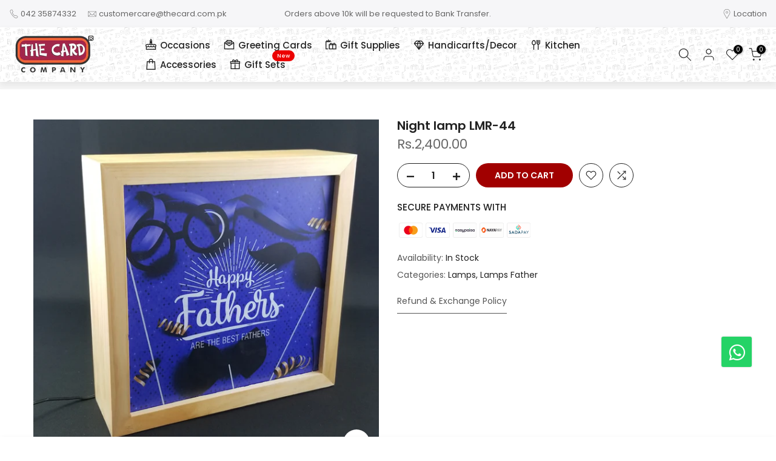

--- FILE ---
content_type: text/html; charset=utf-8
request_url: https://thecard.com.pk/?section_id=login-sidebar
body_size: 456
content:
<section id="shopify-section-login-sidebar" class="shopify-section t4s-section t4s-line-section t4s-section-admn2-fixed"><link href="//thecard.com.pk/cdn/shop/t/5/assets/customer.min.css?v=77978090294984699291756369429" rel="stylesheet" type="text/css" media="all" />
<link href="//thecard.com.pk/cdn/shop/t/5/assets/button-style.css?v=8639970403638905701758352122" rel="stylesheet" type="text/css" media="all" />
<link href="//thecard.com.pk/cdn/shop/t/5/assets/custom-effect.css?v=95852894293946033061756369429" rel="stylesheet" media="print" onload="this.media='all'"><div class="t4s-drawer__header">
      <span class="is--login" aria-hidden="false">LOGIN</span>
      <span class="is--recover" aria-hidden="true">Reset your password</span>
      <span class="is--create" aria-hidden="true">Register</span>
      <button class="t4s-drawer__close" data-drawer-close aria-label="Close sidebar"><svg class="t4s-iconsvg-close" role="presentation" viewBox="0 0 16 14" width="16"><path d="M15 0L1 14m14 0L1 0" stroke="currentColor" fill="none" fill-rule="evenodd"></path></svg></button>
   </div>
   <div class="t4s-drawer__content">
      <div class="t4s-drawer__main">
         <div data-t4s-scroll-me class="t4s-drawer__scroll t4s-current-scrollbar"><div id="recover_login-sidebar" class="t4s-content-login-sidebar is--recover t4s-text-start" aria-hidden="true">
                <p>Lost your password? Please enter your email address. You will receive a link to create a new password via email.</p><form method="post" action="/account/recover" id="recover_customer_passwordlogin-sidebar" accept-charset="UTF-8"><input type="hidden" name="form_type" value="recover_customer_password" /><input type="hidden" name="utf8" value="✓" /><div class="t4s_field t4s-pr">
                    <input type="email" class="t4s_frm_input t4s_mb_30" 
                      value=""
                      name="email"
                      id="RecoverEmail"
                      autocorrect="off"
                      autocapitalize="off"
                      autocomplete="email"
                      
                      placeholder="Email address"
                    >
                    <label for="RecoverEmail">
                      Email address
                    </label>
                  </div><div class="t4s_field t4s_mb_20">
                    <button class="t4s_btn_submmit t4s-btn t4s-btn-base t4s-btn-full-width t4s-btn-style-default t4s-btn-size-medium t4s-btn-color-primary t4s-btn-effect-default">Reset Password</button>
                  </div>
                  <a class="t4s-d-inline-block" data-login-sidebar="login" href="#login_login-sidebar">Cancel </a></form></div><div id="login_login-sidebar" class="t4s-content-login-sidebar is--login t4s-text-start" aria-hidden="false"><form method="post" action="/account/login" id="customer_loginlogin-sidebar" accept-charset="UTF-8" data-login-with-shop-sign-in="true" novalidate="novalidate"><input type="hidden" name="form_type" value="customer_login" /><input type="hidden" name="utf8" value="✓" /><input type="hidden" name="checkout_url" value="/" /><div class="t4s_field t4s-pr t4s_mb_30">        
                    <input class="t4s_frm_input" 
                      type="email"
                      name="customer[email]"
                      id="CustomerEmail"
                      autocomplete="email"
                      autocorrect="off"
                      autocapitalize="off"
                      
                      placeholder="Email"
                    >
                    <label for="CustomerEmail">
                      Email <span class="required">*</span>
                    </label>
                  </div><div class="t4s_field t4s-pr t4s_mb_10">          
                      <input class="t4s_frm_input" 
                        type="password"
                        value=""
                        name="customer[password]"
                        id="CustomerPassword"
                        autocomplete="current-password"
                        
                        placeholder="Password"
                      >
                      <label for="CustomerPassword">
                        Password <span class="required">*</span>
                      </label>
                    </div>

                    <a href="#recover_login-sidebar" data-login-sidebar="recover" class="t4s-d-block t4s_mb_30">Forgot your password?</a><div class="t4s_field t4s_mb_20">
                    <button class="t4s_btn_submmit t4s-btn t4s-btn-base t4s-btn-full-width t4s-btn-style-default t4s-btn-size-medium t4s-btn-color-primary t4s-btn-effect-default">Sign In</button>
                  </div>
                  <a class="t4s-d-inline-block" data-login-sidebar="create" href="https://shopify.com/78447477028/account?locale=en&region_country=PK"> New customer? Create your account</a></form></div><div id="create_login-sidebar" class="t4s-content-login-sidebar is--create t4s-text-start" data-showing="create" aria-hidden="true"><form method="post" action="/account" id="customer_createlogin-sidebar" accept-charset="UTF-8" data-login-with-shop-sign-up="true" novalidate="novalidate" class="t4s-w-100"><input type="hidden" name="form_type" value="create_customer" /><input type="hidden" name="utf8" value="✓" /><div class="t4s_field t4s-pr t4s_mb_30">      
                     <input class="t4s_frm_input" 
                       type="text"
                       name="customer[first_name]"
                       id="RegisterForm-FirstName"
                       
                       autocomplete="given-name"
                       placeholder="First Name">
                        <label for="RegisterForm-FirstName">
                          First Name
                        </label>
                   </div>
                   <div class="t4s_field t4s-pr t4s_mb_30">
                     <input class="t4s_frm_input" 
                       type="text"
                       name="customer[last_name]"
                       id="RegisterForm-LastName"
                       
                       autocomplete="family-name"
                       placeholder="Last Name"
                     >
                     <label for="RegisterForm-LastName">
                       Last Name
                     </label>
                   </div>
                   <div class="t4s_field t4s-pr t4s_mb_30">
                     <input class="t4s_frm_input" 
                       type="email"
                       name="customer[email]"
                       id="RegisterForm-email"
                       
                       spellcheck="false"
                       autocapitalize="off"
                       autocomplete="email"
                       aria-required="true"
                       
                       placeholder="Email"
                     >
                     <label for="RegisterForm-email">
                       Email <span class="required">*</span>
                     </label>
                   </div><div class="t4s_field t4s-pr t4s_mb_30">     
                     <input class="t4s_frm_input" 
                       type="password"
                       name="customer[password]"
                       id="RegisterForm-password"
                       aria-required="true"
                       
                       placeholder="Password"
                     >
                     <label for="RegisterForm-password">
                       Password <span class="required">*</span>
                     </label>
                   </div><div class="t4s_field t4s_mb_20">
                     <button class="t4s_btn_submmit t4s-btn t4s-btn-base t4s-btn-full-width t4s-btn-style-default t4s-btn-size-medium t4s-btn-color-primary t4s-btn-effect-default">Register</button>
                   </div>
                   <a class="t4s-d-inline-block" data-login-sidebar="login" href="https://shopify.com/78447477028/account?locale=en&region_country=PK"> Already have an account? Login here</a></form></div>

         </div>
      </div>
   </div></section>

--- FILE ---
content_type: text/css
request_url: https://thecard.com.pk/cdn/shop/t/5/assets/main-product.css?v=179443991962176496961756369430
body_size: 2916
content:
.t4s_ratio.t4s-product__media{max-width:var(--mw-media);margin:0 auto}.t4s-product__thumb-item:not(.is-nav-selected){opacity:.5;transition:transform .6s,opacity .6s}.t4s-product__thumb-item.is-nav-selected,.t4s-product__thumb-item:hover{opacity:1}.p-nav-ready>.flickityt4s-enabled{transform:none!important;height:auto!important}.t4s-product__info-container>:not(:last-child){margin-bottom:20px}.t4s-product__title{margin-bottom:10px!important;font-size:var(--title-size);font-weight:var(--title-weight);color:var(--title-color);font-family:var(--title-family);text-transform:var(--title-style);letter-spacing:var(--title-spacing);line-height:var(--title-line-height)}.t4s-product__title a,.t4s-product .t4s-product__title a{color:inherit}.t4s-product__title a:hover,.t4s-product .t4s-product__title a:hover{color:var(--title-color-hover)}.t4s-product-form__submit.is--disabled{opacity:.5}.is-no-pick__true .t4s-product-price{display:none}.t4s-price__unit{margin-top:5px;font-size:calc(var(--price-size) * .75)}.t4s-product__info-container>.t4s-pr-vendor:first-child{margin-top:2px}.t4s-pr-vendor>a{padding:10px;background-color:#fff;box-shadow:0 0 2px #0000001f;transition:.3s;min-width:50px;font-weight:500;font-size:15px}.t4s-pr-vendor.has-img__vendor>a{min-width:auto;min-height:70px}.t4s-pr-vendor>a:hover{box-shadow:0 0 6px #00000024}.t4s-extra-link{font-weight:600}.t4s-extra-link>a{margin-right:20px}.rtl_true .t4s-extra-link>a{margin-right:0;margin-left:20px}@media (min-width: 768px){.t4s-product__info-container--sticky{position:sticky;top:3rem;z-index:2}}@media (min-width: 1025px){.t4s-product-thumb-size__small{--t4s-thumb-w: 60px}.t4s-product-thumb-size__medium{--t4s-thumb-w: 80px}.t4s-product-thumb-size__large{--t4s-thumb-w: 100px}.t4s-product-media__thumbnails_left .t4s-col-thumb,.t4s-product-media__thumbnails_right .t4s-col-thumb{width:var(--t4s-thumb-w)}.t4s-product-media__thumbnails_left .t4s-col-thumb{margin-right:10px}.t4s-product-media__thumbnails_right .t4s-col-thumb{margin-left:10px}.t4s-product-media__thumbnails_left .t4s-col-thumb .t4s-row,.t4s-product-media__thumbnails_right .t4s-col-thumb .t4s-row{flex-wrap:wrap}.t4s-product-media__thumbnails_left .t4s-col-thumb .t4s-row>.t4s-col-item,.t4s-product-media__thumbnails_right .t4s-col-thumb .t4s-row>.t4s-col-item{width:100%;margin-top:0;margin-bottom:10px}.t4s-product-media__thumbnails_left .t4s-col-thumb .t4s-row>.t4s-col-item:last-child,.t4s-product-media__thumbnails_right .t4s-col-thumb .t4s-row>.t4s-col-item:last-child{margin-bottom:0}.t4s-product-media__thumbnails_left [data-thumb__frame],.t4s-product-media__thumbnails_right [data-thumb__frame]{position:absolute;width:100%;height:100%;max-width:80px}button.btn_pnav_prev,button.btn_pnav_next{position:absolute;top:auto;bottom:0;left:0}button.btn_pnav_next{right:0;left:auto}}.t4s-inventory_qty .t4s-inventory_progressbar{position:relative;height:12px;background-color:#e5e5e5;box-shadow:inset 0 1px 2px #0000001a;border-radius:5px;margin:15px auto 20px}.t4s-inventory_qty .t4s-inventory_progressbar>div{background-color:#d95350;height:12px;background-image:-webkit-linear-gradient(45deg,rgba(255,255,255,.15) 25%,transparent 25%,transparent 50%,rgba(255,255,255,.15) 50%,rgba(255,255,255,.15) 75%,transparent 75%,transparent);background-image:linear-gradient(45deg,#ffffff26 25%,#0000 25% 50%,#ffffff26 50% 75%,#0000 75%,#0000);background-size:40px 40px;transition:width 1s;animation:2s linear infinite progress_bar}@-webkit-keyframes progress_bar{0%{background-position:0 0}to{background-position:40px 0}}@keyframes progress_bar{0%{background-position:0 0}to{background-position:40px 0}}.t4s-featured-product .t4s-pr-group-btns,.t4s-section-main-product .t4s-pr-group-btns{--btn-size: 40px;--icon-size: 12px;--btn-pd: 10px;position:absolute;bottom:0;right:0;z-index:2;display:flex;padding:var(--btn-pd);opacity:1;transition:opacity .35s;pointer-events:none}.t4s-featured-product .t4s-pr-group-btns>button,.t4s-section-main-product .t4s-pr-group-btns>button{background-color:var(--t4s-light-color);box-shadow:0 0 5px #00000017;color:var(--secondary-color);min-width:var(--btn-size);height:var(--btn-size);padding:0;flex-direction:row-reverse;align-items:center;flex-wrap:nowrap;overflow:hidden;border-radius:var(--btn-radius);pointer-events:auto}.t4s-featured-product .t4s-pr-group-btns>button>.t4s-pr__icon-btn,.t4s-section-main-product .t4s-pr-group-btns>button>.t4s-pr__icon-btn{width:var(--btn-size);height:var(--btn-size);line-height:1;display:inline-flex;justify-content:center;align-items:center}.t4s-featured-product .t4s-pr-group-btns>button>.t4s-pr__icon-btn svg,.t4s-section-main-product .t4s-pr-group-btns>button>.t4s-pr__icon-btn svg{width:var(--icon-size);height:auto}.t4s-featured-product .t4s-pr-group-btns>button>.t4s-pr__text-btn,.t4s-section-main-product .t4s-pr-group-btns>button>.t4s-pr__text-btn{font-size:var(--icon-size);overflow:hidden;padding:0;max-width:0;white-space:nowrap;transition:padding 356ms cubic-bezier(.4,0,.2,1),max-width 356ms cubic-bezier(.4,0,.2,1)}.t4s-featured-product .t4s-pr-group-btns>button:hover>.t4s-pr__text-btn,.t4s-section-main-product .t4s-pr-group-btns>button:hover>.t4s-pr__text-btn{padding-inline-start:10px;max-width:290px}.t4s-featured-product .t4s-pr-group-btns>button:not(:last-child),.t4s-section-main-product .t4s-pr-group-btns>button:not(:last-child){margin-right:10px}.is-shopify-xr__showing .t4s-pr__view-in-space{margin-right:0!important}.t4s-featured-product .t4s-pr-group-btns>button.t4s-pr__360-btn>.t4s-pr__icon-btn svg,.t4s-section-main-product .t4s-pr-group-btns>button.t4s-pr__360-btn>.t4s-pr__icon-btn svg{--icon-size-360: calc(var(--icon-size) + 2px);width:var(--icon-size-360)}.t4s-featured-product .t4s-product__media-wrapper .t4s-flicky-slider .flickityt4s-page-dots,.t4s-main-product__content .t4s-flicky-slider .flickityt4s-page-dots{position:absolute;z-index:1;bottom:20px}@media (min-width: 768px){.t4s-featured-product .t4s-pr-group-btns,.t4s-section-main-product .t4s-pr-group-btns{--btn-size: 44px;--icon-size: 14px;--btn-pd: 15px;align-items:flex-end;flex-direction:column}.t4s-featured-product .t4s-pr-group-btns>button:not(:last-child),.t4s-section-main-product .t4s-pr-group-btns>button:not(:last-child){margin-right:0;margin-bottom:10px}.t4s-featured-product .t4s-pr-group-btns>button:hover>.t4s-pr__text-btn,.t4s-section-main-product .t4s-pr-group-btns>button:hover>.t4s-pr__text-btn{padding-inline-start:20px}.is-shopify-xr__showing .t4s-pr__view-in-space{margin-bottom:0!important}}.t4s-pr__view-in-space[data-shopify-xr-hidden]{display:none!important}.plyr--full-ui.plyr--video .plyr__control--overlaid,.shopify-model-viewer-ui .shopify-model-viewer-ui__button--poster{border-radius:50%}.shopify-model-viewer-ui .shopify-model-viewer-ui__controls-area{border-radius:var(--btn-radius)}.plyr button{color:var(--secondary-color)!important}@media (max-width: 767px){.t4s-product__info-wrapper{margin-top:25px}}@media (min-width: 768px){.t4s-product-media__one_column .t4s-product__media-item{position:relative}.t4s-product-media__one_column .t4s-product__media-item:not(.is--media-hide):not(.is--media-last):not(:last-child){margin-bottom:30px}.t4s-product__zoom-wrapper{position:sticky;top:3rem;z-index:4}.isotopet4s.isotopet4s-later[data-main-media]{display:block}.isotopet4s.isotopet4s-later[data-main-media]>.t4s-product__media-item{float:left;position:relative}.isotopet4s.isotopet4s-later[data-main-media]:after{content:"";display:table;clear:both}.t4s-product-media__combined_grid .t4s-product__media-wrapper [data-media-sizes=normal]>[data-index="0"],.t4s-product-media__combined_grid .t4s-product__media-wrapper [data-media-sizes=normal]>[data-index="1"],.t4s-product-media__combined_grid .t4s-product__media-wrapper [data-media-sizes=normal]>[data-index="2"],.t4s-product-media__combined_grid .t4s-product__media-wrapper [data-media-sizes="5"]>[data-index="0"],.t4s-product-media__combined_grid .t4s-product__media-wrapper [data-media-sizes="5"]>[data-index="1"],.t4s-product-media__combined_grid .t4s-product__media-wrapper [data-media-sizes="5"]>[data-index="2"]{width:33.33333333%}.t4s-product-media__combined_grid .t4s-product__media-wrapper [data-media-sizes="3"]>[data-index="1"],.t4s-product-media__combined_grid .t4s-product__media-wrapper [data-media-sizes="3"]>[data-index="2"],.t4s-product-media__combined_grid .t4s-product__media-wrapper [data-media-sizes=normal]>[data-index="4"],.t4s-product-media__combined_grid .t4s-product__media-wrapper [data-media-sizes=normal]>[data-index="5"]{width:50%}}button.t4s-product-form__submit[disabled=disabled],button.t4s-product-form__submit[aria-disabled=true]{opacity:.5;animation:none!important}button.t4s-product-form__submit[disabled=disabled]{pointer-events:none}.t4s-badge-price{color:var(--sale-badge-color);background-color:var(--sale-badge-background);border-radius:4px;padding:4px 8px;margin:0 5px;line-height:1.2;font-size:12px;position:relative;top:-3px;display:inline-block}.t4s-incoming__mess{font-weight:500;color:var(--secondary-color);margin-bottom:15px;font-size:14px}.t4s-product-form__buttons{display:inline-flex;flex-direction:column;width:100%}.t4s-product-form__buttons .t4s-quantity-wrapper,.t4s-product-form__buttons .t4s-pr-wishlist,.t4s-product-form__buttons .t4s-pr-compare,.t4s-product-form__buttons .t4s-product-form__submit,.t4s-product-form__buttons .shopify-payment-button__button--unbranded,.t4s-product-form__buttons .shopify-payment-button__button--branded,.t4s-product-form__buttons .shopify-payment-button__more-options,.t4s-product-form__buttons .t4s-pr__notify-stock{border-radius:var(--pr-btn-round)!important}.t4s-product-form__buttons .t4s-btn-style-outline:after{border-radius:var(--pr-btn-round)!important}.t4s-product-form__buttons .shopify-payment-button__more-options{color:var(--secondary-color)!important}.t4s-product-form__buttons .shopify-payment-button__more-options:hover{color:var(--secondary-color)!important;background-color:#f5f5f5}.t4s-product-form__buttons .t4s-quantity-wrapper{min-width:120px;width:120px;height:40px;border:1px solid var(--secondary-color);text-align:center;display:inline-block;position:relative;margin-right:10px;order:1}.t4s-product-form__buttons .t4s-pr__notify-stock,.t4s-product-form__buttons .shopify-payment-button{margin-top:15px}.t4s-product-form__buttons .t4s-quantity-wrapper input.t4s-quantity-input[type=number]{width:35px;border:0px;height:38px;background:0px 0px;padding:0;font-weight:600;font-size:16px;color:var(--secondary-color);text-align:center}.t4s-product-form__buttons .t4s-quantity-wrapper button{position:absolute;display:block;padding:0;top:0;width:30px;height:40px;line-height:40px;border:0;background:0 0;color:var(--secondary-color)}.t4s-product-form__buttons .t4s-quantity-wrapper button:hover{color:var(--accent-color);border:0;background:0 0}.t4s-product-form__buttons .t4s-quantity-wrapper button svg{width:12px;height:12px;stroke-width:2}.t4s-product-form__buttons .t4s-quantity-wrapper .is--minus{left:0;text-align:left;padding-left:15px}.t4s-product-form__buttons .t4s-quantity-wrapper .is--plus{right:0;text-align:right;padding-right:15px}.t4s-product-form__buttons .t4s-pr-wishlist,.t4s-product-form__buttons .t4s-pr-compare{position:relative;min-width:40px;width:40px;height:40px;line-height:40px;margin-left:10px;color:var(--wishlist-color);border:1px solid var(--wishlist-color);text-align:center;transition:all .3s ease 0s;display:flex;align-items:center;justify-content:center;order:3}.t4s-product-form__buttons .t4s-pr-wishlist:hover{color:var(--wishlist-hover-color);border-color:var(--wishlist-hover-color)}.t4s-product-form__buttons .t4s-pr-wishlist.is--added{color:var(--wishlist-active-color);border-color:var(--wishlist-active-color)}.t4s-product-form__buttons .t4s-pr-wishlist .t4s-svg-pr-icon,.t4s-product-form__buttons .t4s-pr-compare .t4s-svg-pr-icon{display:flex;align-items:center;justify-content:center}.t4s-product-form__buttons .t4s-pr-wishlist .t4s-svg-pr-icon svg,.t4s-product-form__buttons .t4s-pr-compare .t4s-svg-pr-icon svg{width:18px;height:18px;fill:currentColor;pointer-events:none}.t4s-product-form__buttons .t4s-pr-wishlist .t4s-text-pr,.t4s-product-form__buttons .t4s-pr-compare .t4s-text-pr{display:none;color:var(--secondary-color)}.t4s-product-form__buttons .t4s-pr-compare.is--loading>span,.t4s-product-form__buttons .t4s-pr-wishlist.is--loading>span{opacity:0;visibility:hidden}.t4s-product-form__buttons .t4s-pr-compare.is--loading:before,.t4s-product-form__buttons .t4s-pr-wishlist.is--loading:before{width:16px;height:16px;border:1px solid;border-color:currentColor;border-top-color:transparent;border-radius:100%;opacity:1;-webkit-animation:.45s linear infinite spin;animation:.45s linear infinite spin;position:absolute;z-index:2;top:0;bottom:0;right:0;left:0;margin:auto;content:""}.t4s-product-form__buttons .t4s-pr-compare{color:var(--compare-color);border:1px solid var(--compare-color)}.t4s-product-form__buttons .t4s-pr-compare:hover{color:var(--compare-hover-color);border-color:var(--compare-hover-color)}.t4s-product-form__buttons .t4s-pr-compare.is--added{color:var(--compare-active-color);border-color:var(--compare-active-color)}.t4s-product_meta a,.t4s-product_meta .t4s-product__policies a{color:var(--secondary-color)}.t4s-product_meta a:hover,.t4s-product_meta .t4s-product__policies a:hover{color:var(--accent-color)}.t4s-product-form__buttons .t4s-product-form__submit{font-size:14px;font-weight:600;min-height:40px;padding:5px 25px;cursor:pointer;margin-top:20px;order:4}.t4s-product-form__buttons .t4s-product-form__submit svg.t4s-btn-icon{width:18px;height:18px;margin-left:0;margin-right:8px}.t4s-product-form__buttons .t4s-product-form__submit.t4s-btn-style-bordered{border-top:0;border-left:0;border-right:0;border-radius:0!important}.is-btn-atc-txt-1 .t4s-product-form__submit,.is-btn-ck-txt-1 .shopify-payment-button__button--unbranded,.is-btn-ck-txt-1 .t4s-pr__notify-stock{text-transform:lowercase}.is-btn-atc-txt-2 .t4s-product-form__submit,.is-btn-ck-txt-2 .shopify-payment-button__button--unbranded,.is-btn-ck-txt-2 .t4s-pr__notify-stock{text-transform:capitalize}.is-btn-atc-txt-3 .t4s-product-form__submit,.is-btn-ck-txt-3 .shopify-payment-button__button--unbranded,.is-btn-ck-txt-3 .t4s-pr__notify-stock{text-transform:uppercase}.t4s-product-form__buttons .shopify-payment-button__button--hidden{display:none}.t4s-product-form__buttons .t4s-pr__notify-stock,.t4s-product-form__buttons .shopify-payment-button__button--unbranded{font-size:14px;font-weight:600;min-height:40px;padding:5px 25px;cursor:pointer;color:var(--t4s-light-color);background-color:var(--secondary-color);transition:.3s}.t4s-pr__notify-stock.t4s-btn-color-light,.t4s-payment-button.t4s-btn-color-light .shopify-payment-button__button--unbranded{color:var(--t4s-dark-color);background-color:var(--t4s-light-color)}.t4s-pr__notify-stock.t4s-btn-color-dark,.t4s-payment-button.t4s-btn-color-dark .shopify-payment-button__button--unbranded{color:var(--t4s-light-color);background-color:var(--t4s-dark-color)}.t4s-pr__notify-stock.t4s-btn-color-primary,.t4s-payment-button.t4s-btn-color-primary .shopify-payment-button__button--unbranded{color:var(--t4s-light-color);background-color:var(--accent-color)}.t4s-pr__notify-stock.t4s-btn-color-custom1,.t4s-pr__notify-stock.t4s-btn-color-custom2,.t4s-payment-button.t4s-btn-color-custom1 .shopify-payment-button__button--unbranded,.t4s-payment-button.t4s-btn-color-custom2 .shopify-payment-button__button--unbranded{color:var(--btn-color);background-color:var(--btn-background)}.t4s-product-form__buttons .t4s-pr__notify-stock:hover:not([disabled]),.t4s-product-form__buttons .t4s-pr__notify-stock:hover,.t4s-product-form__buttons.shopify-payment-button__button--unbranded:hover:not([disabled]),.t4s-product-form__buttons .shopify-payment-button__button--unbranded:hover{color:var(--t4s-light-color);background-color:var(--accent-color-hover)}.t4s-product-form__buttons .t4s-pr__notify-stock.t4s-btn-color-custom1:hover,.t4s-product-form__buttons .t4s-pr__notify-stock.t4s-btn-color-custom2:hover,.t4s-payment-button.t4s-btn-color-custom1 .shopify-payment-button__button--unbranded:hover,.t4s-payment-button.t4s-btn-color-custom1 .shopify-payment-button__button--unbranded:hover:not([disabled]),.t4s-payment-button.t4s-btn-color-custom2 .shopify-payment-button__button--unbranded:hover,.t4s-payment-button.t4s-btn-color-custom2 .shopify-payment-button__button--unbranded:hover:not([disabled]){color:var(--btn-color-hover);background-color:var(--btn-background-hover)}@media (min-width: 1025px){.t4s-product-form__buttons .t4s-product-form__submit{margin-top:0;order:2}.t4s-product-form__buttons>.t4s-flex-wrap{flex-wrap:nowrap!important}.t4s-product-form__variants.is-btn-full-width__false .t4s-product-form__buttons,.t4s-product-form__variants.is-btn-full-width__false .t4s-product-form__submit{width:auto;min-width:160px;max-width:100%}}.t4s-product__price-review{display:flex;flex-wrap:wrap;align-items:center;justify-content:space-between}.t4s-product__info-container .t4s-product-price{font-size:var(--price-size);line-height:var(--price-size);font-weight:var(--price-weight);color:var(--price-color)}.t4s-product__info-container .t4s-product-price ins{color:var(--price-sale-color);margin-left:6px;display:inline-block}.t4s-product__info-container .t4s-product-price .t4s-labrl-sale span{font-size:14px;color:var(--t4s-highlight-color);text-transform:uppercase;display:inline-block}.t4s-product__info-container .t4s-product-price span.t4s-txt-sale:not(.t4s-dn){color:var(--sale-badge-color);border-radius:4px;padding:4px 8px;margin:0 5px;line-height:1.2;background-color:var(--sale-badge-background);font-size:12px;position:relative;top:-3px}.t4s-form__product .t4s-product-price{margin-bottom:15px}.t4s-product__info-container .t4s-price-from{color:var(--price-color)}.t4s-product__info-container .t4s-price__sale{color:var(--price-sale-color)}.t4s-product_meta>div{margin-bottom:5px}.t4s-product__info-container .t4s-countdown__mess i,.t4s-pr_flash_sold i,.t4s-pr_counter i,.t4s-pr_delivery i,.t4s-inventory_message i{font-size:20px;margin-inline-end:5px;color:var(--secondary-color)}.t4s-product__info-container .t4s-countdown__mess img,.t4s-pr_flash_sold img,.t4s-pr_counter img,.t4s-pr_delivery img,.t4s-inventory_message img{max-width:25px;margin-inline-end:5px;width:100%}.t4s-pr_delivery span.t4s-start_delivery,.t4s-pr_delivery span.t4s-end_delivery{text-decoration:underline}.is--tab-design__accordion.is--tab-position__inner>.t4s-container{padding:0}.t4s-pr-mess_trust{font-size:var(--fs-mess-trust);font-weight:500;text-transform:uppercase;margin-bottom:10px}.t4s-pr_trust_seal img.t4s-img-tr__svg{padding:2.5px;width:auto;height:var(--height-img)}.t4s-pr_trust_seal img.t4s-img-tr__img{width:var(--max-w-img);height:auto}@media (max-width: 767px){.t4s-pr_trust_seal img.t4s-img-tr__img{width:100%}}.t4s-slider-btn-true .flickityt4s-button{display:inline-flex;justify-content:center;align-items:center}.t4s-product__media-wrapper .t4s-flicky-slider .flickityt4s-prev-next-button .flickityt4s-button-icon{width:14px}.t4s-product__media-wrapper .t4s-flicky-slider.t4s-slider-btn-medium .flickityt4s-prev-next-button .flickityt4s-button-icon{width:16px}.t4s-product__media-wrapper .t4s-flicky-slider.t4s-slider-btn-large .flickityt4s-prev-next-button .flickityt4s-button-icon{width:18px}.t4s-product__media-wrapper .t4s-flicky-slider .flickityt4s-prev-next-button.previous{left:15px}.t4s-product__media-wrapper .t4s-flicky-slider .flickityt4s-prev-next-button.next{right:15px}.t4s-product__media-wrapper .t4s-flicky-slider .flickityt4s-prev-next-button.previous,.t4s-product__media-wrapper .t4s-flicky-slider .flickityt4s-prev-next-button.next,.t4s-product__media-wrapper .t4s-flicky-slider:not(:hover) .flickityt4s-button.previous,.t4s-product__media-wrapper .t4s-flicky-slider:not(:hover) .flickityt4s-button.next,.t4s-product__media-wrapper .t4s-flicky-slider:not(:hover) .flickityt4s-button{-webkit-transform:translateX(0) translateY(-50%);-moz-transform:translateX(0) translateY(-50%);-ms-transform:translateX(0) translateY(-50%);-o-transform:translateX(0) translateY(-50%);transform:translate(0) translateY(-50%)}.t4s-product__media-wrapper .t4s-flicky-slider.t4s-slider-btn-rotate .flickityt4s-prev-next-button.previous,.t4s-product__media-wrapper .t4s-flicky-slider.t4s-slider-btn-rotate .flickityt4s-prev-next-button.next,.t4s-product__media-wrapper .t4s-flicky-slider.t4s-slider-btn-rotate:not(:hover) .flickityt4s-button.previous,.t4s-product__media-wrapper .t4s-flicky-slider.t4s-slider-btn-rotate:not(:hover) .flickityt4s-button.next,.t4s-product__media-wrapper .t4s-flicky-slider.t4s-slider-btn-rotate:not(:hover) .flickityt4s-button{-webkit-transform:translateX(0) rotate(45deg) translateY(-50%);-moz-transform:translateX(0) rotate(45deg) translateY(-50%);-ms-transform:translateX(0) rotate(45deg) translateY(-50%);-o-transform:translateX(0) rotate(45deg) translateY(-50%);transform:translate(0) rotate(45deg) translateY(-50%)}.t4s-product__media-wrapper .t4s-flicky-slider.t4s-slider-btn-rotate .flickityt4s-prev-next-button.next,.t4s-product__media-wrapper .t4s-flicky-slider.t4s-slider-btn-rotate:not(:hover) .flickityt4s-button.next{-webkit-transform:translateX(0) rotate(-45deg) translateY(-50%);-moz-transform:translateX(0) rotate(-45deg) translateY(-50%);-ms-transform:translateX(0) rotate(-45deg) translateY(-50%);-o-transform:translateX(0) rotate(-45deg) translateY(-50%);transform:translate(0) rotate(-45deg) translateY(-50%)}.t4s-product-tabs-wrapper .t4s-flicky-slider .flickityt4s-prev-next-button.previous{left:0;right:auto}.t4s-product-tabs-wrapper .t4s-flicky-slider .flickityt4s-prev-next-button.next{right:0;left:auto}.t4s-product-tabs-wrapper .t4s-flicky-slider .flickityt4s-prev-next-button.previous,.t4s-product-tabs-wrapper .t4s-flicky-slider .flickityt4s-prev-next-button.next,.t4s-product-tabs-wrapper .t4s-flicky-slider:not(:hover) .flickityt4s-button{-webkit-transform:translateX(0) translateY(-50%);-moz-transform:translateX(0) translateY(-50%);-ms-transform:translateX(0) translateY(-50%);-o-transform:translateX(0) translateY(-50%);transform:translate(0) translateY(-50%)}.t4s-product-tabs-wrapper .t4s-tabs-ul.t4s-flicky-slider{padding:0 30px}button.t4s-product__description_readm{padding:0;background-color:transparent!important;color:var(--secondary-color);margin:0 5px;text-decoration:underline}button.t4s-product__description_readm:hover{color:var(--accent-color)}.t4s-collections-wrapper a:not(:last-child):after,.t4s-tags-wrapper a:not(:last-child):after{content:", ";display:inline-block}.t4s-deferred-media .media-video,.t4s-deferred-media iframe{opacity:0}.t4s-deferred-media .plyr__video-wrapper .media-video,.t4s-deferred-media .plyr__video-wrapper iframe{opacity:1}@media (max-width: 767px){.t4s-product__media-wrapper .t4s-flicky-slider .flickityt4s-prev-next-button.previous{left:0}.t4s-product__media-wrapper .t4s-flicky-slider .flickityt4s-prev-next-button.next{right:0}}.t4s-complimentary>h3{font-size:16px;font-weight:600;color:var(--secondary-color);margin-bottom:15px}.t4s-complimentary_products{padding:0}.t4s-complimentary_product:not(:last-child){margin-bottom:15px}.t4s-complimentary_product .t4s-widget_img_pr{flex:0 0 auto;width:auto}.t4s-complimentary_product .t4s-widget_img_pr>a{width:70px;max-width:70px}.t4s-complimentary_product .t4s-widget_if_pr{margin-top:10px;padding-inline-start:0}.t4s-complimentary_product .t4s-widget__pr-title{font-family:var(--font-body-family);font-weight:400;margin-bottom:7px}
/*# sourceMappingURL=/cdn/shop/t/5/assets/main-product.css.map?v=179443991962176496961756369430 */


--- FILE ---
content_type: image/svg+xml
request_url: https://thecard.com.pk/cdn/shopifycloud/storefront/assets/payment_icons/easypaisa-c7bfa764.svg
body_size: 1123
content:
<svg width="38" height="24" viewBox="0 0 38 24" fill="none" xmlns="http://www.w3.org/2000/svg" role="img" aria-labelledby="pi-easypaisa"><title id="pi-easypaisa">Easypaisa</title><g clip-path="url(#pi-easypaisa-clip0)"><path d="M35 .5H3A2.5 2.5 0 00.5 3v18A2.5 2.5 0 003 23.5h32a2.5 2.5 0 002.5-2.5V3A2.5 2.5 0 0035 .5z" stroke="#000" stroke-opacity=".07"/><g clip-path="url(#pi-easypaisa-clip1)"><path d="M1 1h36v22H1V1z" fill="#FDFDFD"/><path d="M18.526 10.58h.853v.458l.095-.046.118-.138.237-.16.308-.115h.497l.285.069.284.138.19.16.212.298.142.32.095.459v.642l-.07.366-.12.321-.141.23-.214.228-.236.138-.285.115-.142.022h-.473l-.285-.091-.236-.138-.237-.229-.024.023-.024 1.742h-.829v-4.813zM10.545 10.556h.118l.024.023v3.392l-.024.114h-.829v-.48l-.142.114-.118.114-.26.16-.309.092h-.402l-.308-.068-.308-.16-.166-.138-.19-.252-.118-.23-.118-.39-.048-.366v-.252l.048-.458.118-.367.166-.32.213-.23.308-.183.308-.092h.545l.237.069.26.137.19.16.07.092.024-.458.71-.023zM25.442 10.556l.095.023v3.506h-.83l-.023-.068v-.207l.024-.206-.095.046-.023.046h-.048v.046l-.284.206-.284.114-.095.023h-.426l-.285-.068-.284-.138-.237-.206-.165-.206-.119-.252-.118-.39-.024-.137v-.734l.095-.412.118-.275.142-.23.237-.229.26-.137.285-.092h.545l.355.115.308.229.095.092v.045h.047l-.024-.206v-.275l.758-.023zM32.287 10.58h.52l.309.09.308.207.142.138v.045h.047l-.023-.48h.852v3.505h-.829l-.023-.068.023-.413-.095.046-.142.16-.26.16-.237.093-.095.022h-.426l-.355-.091-.285-.16-.213-.207-.165-.252-.143-.367-.07-.32v-.734l.094-.412.119-.275.142-.23.213-.206.237-.137.236-.092.119-.023zM14.69 10.58h.852l.024 2.062.07.344.12.206.165.091h.426l.237-.091.19-.16.165-.322.048-.206.024-.229.023-1.696h.83l.023 1.33v1.65l-.024.366-.095.367-.118.252-.142.206-.213.23-.332.205-.308.115-.379.092h-.45l-.473-.092-.38-.16-.236-.138-.284-.252-.024-.114.213-.275.19-.23.094.046.166.184.19.16.331.16.119.023h.45l.284-.091.237-.16.142-.184.118-.275.047-.275.024-.252.024-.046h-.047l-.048.115-.166.229-.213.183-.19.092-.189.046h-.52l-.285-.07-.26-.137-.166-.16-.142-.23-.095-.251-.047-.344v-2.315zM28.995 10.556h.308l.402.046.356.115.26.137.213.184.142.229.048.137v.115l-.213.114-.403.16-.19-.297-.236-.138-.285-.068h-.473l-.284.091-.119.138-.024.069.048.114.118.046.427.115.568.114.284.069.26.114.237.138.166.183.095.184.047.183v.183l-.047.23-.142.274-.119.138-.307.206-.356.138-.379.068h-.544l-.38-.068-.354-.138-.308-.229-.19-.252-.095-.206-.023-.23.094-.068.474-.207.095-.022.118.298.166.183.19.114.284.092h.544l.285-.114.118-.138.024-.046v-.137l-.071-.115-.19-.092-.568-.114-.592-.115-.308-.114-.237-.138-.19-.229-.07-.183-.024-.138v-.206l.07-.275.167-.23.213-.16.284-.137.379-.092.237-.023zM12.51 10.556h.332l.403.046.355.115.26.137.214.206.118.23.024.183-.213.137-.308.16-.095-.022-.095-.183-.166-.138-.213-.092-.213-.045h-.45l-.237.068-.142.092-.047.092.023.091.095.092.19.069 1.042.229.355.137.213.138.119.114.142.207.047.16v.344l-.095.298-.165.206-.213.183-.356.16-.331.092-.166.023h-.569l-.355-.068-.308-.115-.26-.16-.166-.16-.166-.253-.095-.275.024-.114.592-.275.071.023.119.274.142.184.19.114.307.092h.545l.237-.092.095-.091h.047l.047-.207-.07-.137-.143-.092-.379-.091-.734-.138-.379-.114-.26-.16-.166-.184-.095-.183-.024-.092v-.39l.071-.206.166-.206.166-.138.331-.16.356-.092.237-.023zM5.192 10.51H5.5l.379.07.331.137.214.16.19.183.141.23.071.229.024.32-.071.298-.166.23-.237.183-.237.114-.355.092-.308.046h-.473l-.45-.092-.308-.114-.332-.207-.213-.206-.095-.16.048-.275.094-.275.166-.298.26-.275.261-.183.355-.138.403-.069zM26.153 10.58h.829v3.505h-.806l-.023-.022v-3.484z" fill="#373243"/><path d="M32.713 11.267l.26.023.214.091.142.115.142.23.095.251.023.138v.39l-.07.297-.166.298-.19.16-.213.092h-.332l-.236-.091-.142-.115-.143-.206-.094-.252-.024-.115v-.55l.095-.298.142-.206.19-.16.165-.07.142-.022zM23.69 11.29h.378l.214.091.118.092.142.206.119.298.023.16v.298l-.047.275-.119.275-.142.184-.118.091-.213.092h-.332l-.237-.092-.165-.137-.142-.23-.072-.206-.047-.343.024-.344.095-.275.142-.206.189-.16.19-.07zM8.934 11.267l.284.023.237.114.166.16.142.276.047.183v.55l-.07.275-.119.206-.142.16-.237.115-.071.023h-.308l-.237-.091-.19-.16-.165-.322-.071-.32v-.321l.071-.321.142-.252.095-.115.237-.137.19-.046zM19.995 11.313h.355l.19.068.189.138.142.206.095.275.023.115v.48l-.07.276-.119.229-.166.16-.166.092-.308.046-.236-.046-.237-.137-.142-.184-.119-.275-.047-.252v-.298l.071-.343.118-.23.19-.206.237-.114z" fill="#FDFDFD"/><path d="M3.51 12.412l.119.115.095.183.19.23.26.183.331.16.332.092.166.023h.426l.355-.092.284-.16.19-.206.07-.115.096.023.402.23.166.114-.024.114-.165.207-.166.183-.332.206-.26.115-.308.091-.142.023H5.05l-.332-.069-.379-.16-.26-.183-.213-.207-.19-.297-.118-.344-.047-.206v-.252z" fill="#32B36C"/><path d="M5.168 11.267H5.5l.237.069.19.16.07.16-.023.207-.142.16-.214.092-.118.023h-.568l-.332-.07-.19-.09-.047-.092.142-.253.213-.206.237-.114.213-.046z" fill="#FDFDFD"/><path d="M26.39 9.135h.331l.213.138.142.206.048.115v.16l-.119.206-.19.16-.165.07h-.166l-.166-.07-.142-.09-.118-.161-.024-.069v-.298l.095-.183.166-.138.094-.046z" fill="#32B36C"/></g></g><defs><clipPath id="pi-easypaisa-clip0"><path fill="#fff" d="M0 0h38v24H0z"/></clipPath><clipPath id="pi-easypaisa-clip1"><rect x="1" y="1" width="36" height="22" rx="2" fill="#fff"/></clipPath></defs></svg>

--- FILE ---
content_type: text/javascript
request_url: https://thecard.com.pk/cdn/shop/t/5/assets/nl-custom.js?v=167155048588050721471758123018
body_size: 516
content:
jQuery(document).ready(function($){$(".SlickCarousel").slick({rtl:!1,autoplay:!0,autoplaySpeed:3e3,speed:800,slidesToShow:4,slidesToScroll:1,pauseOnHover:!1,appendArrows:$(".Container .Head .Arrows"),prevArrow:'<span class="Slick-Prev"></span>',nextArrow:'<span class="Slick-Next"></span>',easing:"linear",responsive:[{breakpoint:801,settings:{slidesToShow:3}},{breakpoint:641,settings:{slidesToShow:3}},{breakpoint:481,settings:{slidesToShow:1}}]})}),jQuery(document).ready(function($){$(".SlickCarousel-1").slick({rtl:!1,autoplay:!0,autoplaySpeed:5e3,speed:800,slidesToShow:4,slidesToScroll:1,pauseOnHover:!1,appendArrows:$(".Container .Head .Arrows"),prevArrow:'<span class="Slick-Prev"></span>',nextArrow:'<span class="Slick-Next"></span>',easing:"linear",responsive:[{breakpoint:801,settings:{slidesToShow:3}},{breakpoint:641,settings:{slidesToShow:3}},{breakpoint:481,settings:{slidesToShow:1}}]})}),jQuery(document).ready(function($){$(".SlickCarousel-2").slick({rtl:!1,autoplay:!0,autoplaySpeed:3e3,speed:800,slidesToShow:4,slidesToScroll:1,pauseOnHover:!1,appendArrows:$(".Container .Head .Arrows"),prevArrow:'<span class="Slick-Prev"></span>',nextArrow:'<span class="Slick-Next"></span>',easing:"linear",responsive:[{breakpoint:801,settings:{slidesToShow:3}},{breakpoint:641,settings:{slidesToShow:3}},{breakpoint:481,settings:{slidesToShow:1}}]})}),jQuery(document).ready(function($){const work_gallery=[{name:"Work for @Dr. Masood Pharma",descrp:"Customizable corporate stationery for their office space, to welcome new employees and utilise as brand promotion giveaways.",image:"https://cdn.shopify.com/s/files/1/0784/4747/7028/files/work-21.webp",items:[{name:"File-name",image:"https://cdn.shopify.com/s/files/1/0784/4747/7028/files/work-21.webp"},{name:"File-name",image:"https://cdn.shopify.com/s/files/1/0784/4747/7028/files/work-22.webp"},{name:"File-name",image:"https://cdn.shopify.com/s/files/1/0784/4747/7028/files/work-23.webp"}]},{name:"Work for @Typespacestudios",descrp:"Customizable corporate stationery for their office space, to welcome new employees and utilise as brand promotion giveaways.",image:"https://cdn.shopify.com/s/files/1/0784/4747/7028/files/work-6.jpg",items:[{name:"File-name",image:"https://cdn.shopify.com/s/files/1/0784/4747/7028/files/work-1.jpg"},{name:"File-name",image:"https://cdn.shopify.com/s/files/1/0784/4747/7028/files/work-2.jpg"},{name:"File-name",image:"https://cdn.shopify.com/s/files/1/0784/4747/7028/files/work-3.jpg"},{name:"File-name",image:"https://cdn.shopify.com/s/files/1/0784/4747/7028/files/work-4.jpg"},{name:"File-name",image:"https://cdn.shopify.com/s/files/1/0784/4747/7028/files/work-5.jpg"},{name:"File-name",image:"https://cdn.shopify.com/s/files/1/0784/4747/7028/files/work-6.jpg"}]},{name:"Work for Lahore Grammar School",descrp:"Crafting awards that perfectly honor every unique event category.",image:"https://cdn.shopify.com/s/files/1/0784/4747/7028/files/work-7.jpg",items:[{name:"File-name",image:"https://cdn.shopify.com/s/files/1/0784/4747/7028/files/work-7.jpg"},{name:"File-name",image:"https://cdn.shopify.com/s/files/1/0784/4747/7028/files/work-8.jpg"}]},{name:"Work for Notion Pakistan",descrp:"Crafted Wooden frames with unique techniques showcasing cultural aspect",image:"https://cdn.shopify.com/s/files/1/0784/4747/7028/files/work-9.jpg",items:[{name:"File-name",image:"https://cdn.shopify.com/s/files/1/0784/4747/7028/files/work-9.jpg"},{name:"File-name",image:"https://cdn.shopify.com/s/files/1/0784/4747/7028/files/work-10.jpg"}]},{name:"Work for SSCCA",descrp:"Fridge Magnets as Giveaways",image:"https://cdn.shopify.com/s/files/1/0784/4747/7028/files/work-11.jpg",items:[{name:"File-name",image:"https://cdn.shopify.com/s/files/1/0784/4747/7028/files/work-11.jpg"}]},{name:"Printables for sweet sujood",descrp:"Fridge Magnets as Giveaways",image:"https://cdn.shopify.com/s/files/1/0784/4747/7028/files/work-12.jpg",items:[{name:"File-name",image:"https://cdn.shopify.com/s/files/1/0784/4747/7028/files/work-12.jpg"},{name:"File-name",image:"https://cdn.shopify.com/s/files/1/0784/4747/7028/files/work-13.jpg"}]}];if($("#main-folders")?.length>0){let folders="";work_gallery.forEach(function(item,index){folders+='<div>        <a href="javascript:void(0);" class="folder-container" data-index="'+index+'">           <img alt="" src="'+item.image+'">          <div class="grid-title">            <strong>'+item.name+"</strong>            <p>"+item.descrp+"</p>          </div>        </a>      </div>"}),$("#main-folders").html(folders)}$("#btn-list").on("click",function(){$("#main-folders").addClass("flex-column"),$("#btn-grid").removeClass("active"),$(this).addClass("active")}),$("#btn-grid").on("click",function(){$("#main-folders").removeClass("flex-column"),$("#btn-list").removeClass("active"),$(this).addClass("active")}),$("#btn-list").on("click",function(){$("#main-files").addClass("flex-column"),$("#btn-grid").removeClass("active"),$(this).addClass("active")}),$("#btn-grid").on("click",function(){$("#main-files").removeClass("flex-column"),$("#btn-list").removeClass("active"),$(this).addClass("active")}),$(".folder-container").on("click",function(){$("#filesGroup").removeClass("d-none"),$("#foldersGroup").addClass("d-none");const index=$(this).data("index"),gallery=work_gallery[index];$(".breadcrumb-item.folder").text(gallery.name);let files="";gallery.items.forEach(function(item){files+='<div>        <a href="'+item.image+'">           <img alt="" src="'+item.image+'">        </a>      </div>'}),$("#main-files").html(files),$("#main-files").magnificPopup({delegate:"a",type:"image",mainClass:"mfp-with-zoom mfp-img-mobile",image:{verticalFit:!0},gallery:{enabled:!0},zoom:{enabled:!0,duration:230,opener:function(element){return element.find("img")}}}),$("html, body").animate({scrollTop:100},"slow")}),$("a#backToFolders").on("click",function(){$("#foldersGroup").removeClass("d-none"),$("#filesGroup").addClass("d-none")})});
//# sourceMappingURL=/cdn/shop/t/5/assets/nl-custom.js.map?v=167155048588050721471758123018
